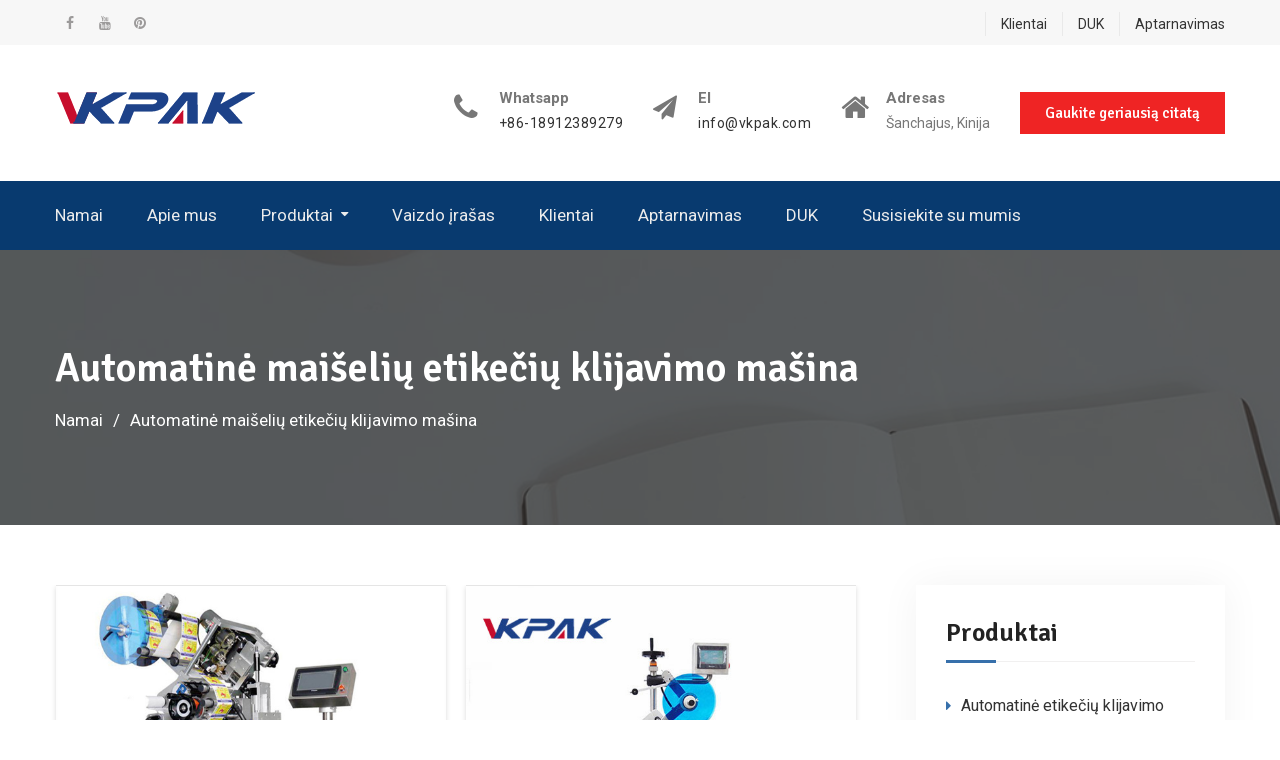

--- FILE ---
content_type: text/html; charset=UTF-8
request_url: https://lt.xernt.com/item/automatic-bag-labeling-machine
body_size: 12685
content:
<!DOCTYPE html><html lang="lt-LT" prefix="og: http://ogp.me/ns#"><head><meta charset="UTF-8"><meta name="viewport" content="width=device-width, initial-scale=1"><link rel="profile" href="https://gmpg.org/xfn/11"><title>Parduodama automatinė maišelių etikečių klijavimo mašina - Xernt.com</title><link rel="canonical" href="https://lt.xernt.com/item/automatic-bag-labeling-machine" /><meta property="og:locale" content="lt_LT" /><meta property="og:type" content="object" /><meta property="og:title" content="Parduodama automatinė maišelių etikečių klijavimo mašina - Xernt.com" /><meta property="og:url" content="https://lt.xernt.com/item/automatic-bag-labeling-machine" /><meta property="og:site_name" content="Xernt.com" /><meta name="twitter:card" content="summary_large_image" /><meta name="twitter:title" content="Parduodama automatinė maišelių etikečių klijavimo mašina - Xernt.com" /> <script type='application/ld+json'>{"@context":"http:\/\/schema.org","@type":"WebSite","@id":"#website","url":"https:\/\/lt.xernt.com\/","name":"BaZhou Industrial","alternateName":"BaZhou Industrial","potentialAction":{"@type":"SearchAction","target":"https:\/\/lt.xernt.com\/?s={search_term_string}","query-input":"required name=search_term_string"}}</script> <script type='application/ld+json'>{"@context":"http:\/\/schema.org","@type":"Organization","url":"https:\/\/lt.xernt.com\/lt\/item\/automatic-bag-labeling-machine","sameAs":[],"@id":"#organization","name":"BaZhou Industrial","logo":"https:\/\/www.xernt.com\/wp-content\/uploads\/VKpakicon.png"}</script> <link rel='dns-prefetch' href='//www.xernt.com' /><link rel='dns-prefetch' href='//fonts.googleapis.com' /><link rel='stylesheet' id='pt-cv-public-style-css'  href='https://lt.xernt.com/wp-content/cache/autoptimize/css/autoptimize_single_e505036078b3f783d32a0c604d354c8b.css' type='text/css' media='all' /><link rel='stylesheet' id='pt-cv-public-pro-style-css'  href='https://lt.xernt.com/wp-content/plugins/pt-content-views-pro/public/assets/css/cvpro.min.css' type='text/css' media='all' /><link rel='stylesheet' id='wp-block-library-css'  href='https://lt.xernt.com/wp-includes/css/dist/block-library/style.min.css' type='text/css' media='all' /><link rel='stylesheet' id='trp-language-switcher-style-css'  href='https://lt.xernt.com/wp-content/cache/autoptimize/css/autoptimize_single_926a2380bd5d788f52bc777649d73e7c.css' type='text/css' media='all' /><link rel='stylesheet' id='font-awesome-css'  href='https://lt.xernt.com/wp-content/themes/education-mind/vendors/font-awesome/css/font-awesome.min.css' type='text/css' media='all' /><link rel='stylesheet' id='education-mind-google-fonts-css'  href='https://fonts.googleapis.com/css?family=Roboto%3A400italic%2C700italic%2C300%2C400%2C500%2C600%2C700%7CSignika%3A400italic%2C700italic%2C300%2C400%2C500%2C600%2C700&#038;subset=latin%2Clatin-ext' type='text/css' media='all' /><link rel='stylesheet' id='jquery-sidr-css'  href='https://lt.xernt.com/wp-content/themes/education-mind/vendors/sidr/css/jquery.sidr.dark.min.css' type='text/css' media='all' /><link rel='stylesheet' id='education-mind-style-css'  href='https://lt.xernt.com/wp-content/cache/autoptimize/css/autoptimize_single_31e9e149c030cf84ef2c7d93eae63e87.css' type='text/css' media='all' /> <script type="b44ae8f838ca6a62e34461a2-text/javascript" src='https://lt.xernt.com/wp-includes/js/jquery/jquery.js'></script> <script type="b44ae8f838ca6a62e34461a2-text/javascript" src='https://lt.xernt.com/wp-includes/js/jquery/jquery-migrate.min.js'></script> <script type="b44ae8f838ca6a62e34461a2-text/javascript">window._wp_rp_static_base_url = 'https://wprp.zemanta.com/static/';
	window._wp_rp_wp_ajax_url = "https://lt.xernt.com/wp-admin/admin-ajax.php";
	window._wp_rp_plugin_version = '3.6.4';
	window._wp_rp_post_id = '490';
	window._wp_rp_num_rel_posts = '10';
	window._wp_rp_thumbnails = true;
	window._wp_rp_post_title = 'Paging+Self+Adhesive+Labelling+Machine+For+Hang+Tag+%2F+Card+%2F+Bag+200KG';
	window._wp_rp_post_tags = ['bag+labeling+machine', 'automatic+bag+labeling+machine', 'box+labeling+machine', 'automatic+box+labeling+machine', 'carton+labeling+machine', 'self+adhesive+labeling+machine', 'conveyor', 'width', 'panel', 'bag', 'machin', 'electr', 'food', 'diamet', 'adjust', 'max', 'carton', 'softwar', 'card', 'cosmet', 'multifunct'];
	window._wp_rp_promoted_content = true;</script> <link rel="stylesheet" href="https://lt.xernt.com/wp-content/cache/autoptimize/css/autoptimize_single_532d831f711b8f71fa400f9f86d13d7c.css?version=3.6.4" /><link rel="alternate" hreflang="en-US" href="https://www.xernt.com/item/automatic-bag-labeling-machine/"/><link rel="alternate" hreflang="af" href="https://af.xernt.com/item/automatic-bag-labeling-machine/"/><link rel="alternate" hreflang="sq" href="https://sq.xernt.com/item/automatic-bag-labeling-machine/"/><link rel="alternate" hreflang="ar" href="https://ar.xernt.com/item/automatic-bag-labeling-machine/"/><link rel="alternate" hreflang="hy" href="https://hy.xernt.com/item/automatic-bag-labeling-machine/"/><link rel="alternate" hreflang="az" href="https://az.xernt.com/item/automatic-bag-labeling-machine/"/><link rel="alternate" hreflang="eu" href="https://eu.xernt.com/item/automatic-bag-labeling-machine/"/><link rel="alternate" hreflang="bn-BD" href="https://bn.xernt.com/item/automatic-bag-labeling-machine/"/><link rel="alternate" hreflang="bs-BA" href="https://bs.xernt.com/item/automatic-bag-labeling-machine/"/><link rel="alternate" hreflang="bg-BG" href="https://bg.xernt.com/item/automatic-bag-labeling-machine/"/><link rel="alternate" hreflang="ca" href="https://ca.xernt.com/item/automatic-bag-labeling-machine/"/><link rel="alternate" hreflang="zh-CN" href="https://cn.xernt.com/item/automatic-bag-labeling-machine/"/><link rel="alternate" hreflang="zh-TW" href="https://tw.xernt.com/item/automatic-bag-labeling-machine/"/><link rel="alternate" hreflang="hr" href="https://hr.xernt.com/item/automatic-bag-labeling-machine/"/><link rel="alternate" hreflang="cs-CZ" href="https://cs.xernt.com/item/automatic-bag-labeling-machine/"/><link rel="alternate" hreflang="da-DK" href="https://da.xernt.com/item/automatic-bag-labeling-machine/"/><link rel="alternate" hreflang="nl-NL" href="https://nl.xernt.com/item/automatic-bag-labeling-machine/"/><link rel="alternate" hreflang="eo" href="https://eo.xernt.com/item/automatic-bag-labeling-machine/"/><link rel="alternate" hreflang="et" href="https://et.xernt.com/item/automatic-bag-labeling-machine/"/><link rel="alternate" hreflang="fi" href="https://fi.xernt.com/item/automatic-bag-labeling-machine/"/><link rel="alternate" hreflang="fr-FR" href="https://fr.xernt.com/item/automatic-bag-labeling-machine/"/><link rel="alternate" hreflang="gl-ES" href="https://gl.xernt.com/item/automatic-bag-labeling-machine/"/><link rel="alternate" hreflang="ka-GE" href="https://ka.xernt.com/item/automatic-bag-labeling-machine/"/><link rel="alternate" hreflang="de-DE" href="https://de.xernt.com/item/automatic-bag-labeling-machine/"/><link rel="alternate" hreflang="el" href="https://el.xernt.com/item/automatic-bag-labeling-machine/"/><link rel="alternate" hreflang="he-IL" href="https://he.xernt.com/item/automatic-bag-labeling-machine/"/><link rel="alternate" hreflang="hi-IN" href="https://hi.xernt.com/item/automatic-bag-labeling-machine/"/><link rel="alternate" hreflang="hu-HU" href="https://hu.xernt.com/item/automatic-bag-labeling-machine/"/><link rel="alternate" hreflang="id-ID" href="https://id.xernt.com/item/automatic-bag-labeling-machine/"/><link rel="alternate" hreflang="it-IT" href="https://it.xernt.com/item/automatic-bag-labeling-machine/"/><link rel="alternate" hreflang="ja" href="https://ja.xernt.com/item/automatic-bag-labeling-machine/"/><link rel="alternate" hreflang="jv-ID" href="https://jv.xernt.com/item/automatic-bag-labeling-machine/"/><link rel="alternate" hreflang="kk" href="https://kk.xernt.com/item/automatic-bag-labeling-machine/"/><link rel="alternate" hreflang="km" href="https://km.xernt.com/item/automatic-bag-labeling-machine/"/><link rel="alternate" hreflang="ko-KR" href="https://ko.xernt.com/item/automatic-bag-labeling-machine/"/><link rel="alternate" hreflang="ckb" href="https://ku.xernt.com/item/automatic-bag-labeling-machine/"/><link rel="alternate" hreflang="lo" href="https://lo.xernt.com/item/automatic-bag-labeling-machine/"/><link rel="alternate" hreflang="lv" href="https://lv.xernt.com/item/automatic-bag-labeling-machine/"/><link rel="alternate" hreflang="lt-LT" href="https://lt.xernt.com/item/automatic-bag-labeling-machine"/><link rel="alternate" hreflang="mk-MK" href="https://mk.xernt.com/item/automatic-bag-labeling-machine/"/><link rel="alternate" hreflang="ms-MY" href="https://ms.xernt.com/item/automatic-bag-labeling-machine/"/><link rel="alternate" hreflang="ml-IN" href="https://ml.xernt.com/item/automatic-bag-labeling-machine/"/><link rel="alternate" hreflang="mr" href="https://mr.xernt.com/item/automatic-bag-labeling-machine/"/><link rel="alternate" hreflang="mn" href="https://mn.xernt.com/item/automatic-bag-labeling-machine/"/><link rel="alternate" hreflang="ne-NP" href="https://ne.xernt.com/item/automatic-bag-labeling-machine/"/><link rel="alternate" hreflang="nn-NO" href="https://no.xernt.com/item/automatic-bag-labeling-machine/"/><link rel="alternate" hreflang="ps" href="https://ps.xernt.com/item/automatic-bag-labeling-machine/"/><link rel="alternate" hreflang="fa-IR" href="https://fa.xernt.com/item/automatic-bag-labeling-machine/"/><link rel="alternate" hreflang="pl-PL" href="https://pl.xernt.com/item/automatic-bag-labeling-machine/"/><link rel="alternate" hreflang="pt-PT" href="https://pt.xernt.com/item/automatic-bag-labeling-machine/"/><link rel="alternate" hreflang="pa-IN" href="https://pa.xernt.com/item/automatic-bag-labeling-machine/"/><link rel="alternate" hreflang="ro-RO" href="https://ro.xernt.com/item/automatic-bag-labeling-machine/"/><link rel="alternate" hreflang="ru-RU" href="https://ru.xernt.com/item/automatic-bag-labeling-machine/"/><link rel="alternate" hreflang="sr-RS" href="https://sr.xernt.com/item/automatic-bag-labeling-machine/"/><link rel="alternate" hreflang="si-LK" href="https://si.xernt.com/item/automatic-bag-labeling-machine/"/><link rel="alternate" hreflang="sk-SK" href="https://sk.xernt.com/item/automatic-bag-labeling-machine/"/><link rel="alternate" hreflang="sl-SI" href="https://sl.xernt.com/item/automatic-bag-labeling-machine/"/><link rel="alternate" hreflang="es-ES" href="https://es.xernt.com/item/automatic-bag-labeling-machine/"/><link rel="alternate" hreflang="sv-SE" href="https://sv.xernt.com/item/automatic-bag-labeling-machine/"/><link rel="alternate" hreflang="ta-IN" href="https://ta.xernt.com/item/automatic-bag-labeling-machine/"/><link rel="alternate" hreflang="te" href="https://te.xernt.com/item/automatic-bag-labeling-machine/"/><link rel="alternate" hreflang="th" href="https://th.xernt.com/item/automatic-bag-labeling-machine/"/><link rel="alternate" hreflang="tr-TR" href="https://tr.xernt.com/item/automatic-bag-labeling-machine/"/><link rel="alternate" hreflang="uk" href="https://uk.xernt.com/item/automatic-bag-labeling-machine/"/><link rel="alternate" hreflang="ur" href="https://ur.xernt.com/item/automatic-bag-labeling-machine/"/><link rel="alternate" hreflang="uz-UZ" href="https://uz.xernt.com/item/automatic-bag-labeling-machine/"/><link rel="alternate" hreflang="vi" href="https://vi.xernt.com/item/automatic-bag-labeling-machine/"/><link rel="alternate" hreflang="cy" href="https://cy.xernt.com/item/automatic-bag-labeling-machine/"/><link rel="icon" href="https://lt.xernt.com/wp-content/uploads/Vkpak-icon-150x150.png" sizes="32x32" /><link rel="icon" href="https://lt.xernt.com/wp-content/uploads/Vkpak-icon-270x270.png" sizes="192x192" /><link rel="apple-touch-icon-precomposed" href="https://lt.xernt.com/wp-content/uploads/Vkpak-icon-270x270.png" /><meta name="msapplication-TileImage" content="https://lt.xernt.com/wp-content/uploads/Vkpak-icon-270x270.png" />  <script async src="https://www.googletagmanager.com/gtag/js?id=G-0HMXMB2EYS" type="b44ae8f838ca6a62e34461a2-text/javascript"></script> <script type="b44ae8f838ca6a62e34461a2-text/javascript">window.dataLayer = window.dataLayer || [];
  function gtag(){dataLayer.push(arguments);}
  gtag('js', new Date());

  gtag('config', 'G-0HMXMB2EYS');</script> <meta name="p:domain_verify" content="7d36f1becb477eea1320903d22833888"/><meta name="p:domain_verify" content="b807292c12cdbd1109d10ee1a4429e8a"/><meta name="p:domain_verify" content="9be87a909d200dcb26a44b6e62635d81"/></head><body class="archive tag tag-automatic-bag-labeling-machine tag-43 wp-custom-logo translatepress-lt_LT header-layout-1 global-layout-right-sidebar"><div id="page" class="hfeed site"><a class="skip-link screen-reader-text" href="#content" data-no-translation="">Pereiti prie turinio</a><div class="mobile-nav-wrap"> <a id="mobile-trigger" href="#mob-menu"><i class="fa fa-list-ul" aria-hidden="true"></i><span><trp-wrap class="trp-wrap" data-no-translation>Pagrindinis meniu</trp-wrap><span></a><div id="mob-menu"><ul id="menu-top" class="menu"><li id="menu-item-79" class="menu-item menu-item-type-post_type menu-item-object-page menu-item-home menu-item-79"><a href="https://lt.xernt.com">Namai</a></li><li id="menu-item-78" class="menu-item menu-item-type-post_type menu-item-object-page menu-item-78"><a href="https://lt.xernt.com/about-us.html">Apie mus</a></li><li id="menu-item-2621" class="menu-item menu-item-type-taxonomy menu-item-object-category menu-item-has-children menu-item-2621"><a href="https://lt.xernt.com/products">Produktai</a><ul class="sub-menu"><li id="menu-item-2622" class="menu-item menu-item-type-taxonomy menu-item-object-category menu-item-2622"><a href="https://lt.xernt.com/products/automatic-labeling-machine">Automatinė etikečių klijavimo mašina</a></li><li id="menu-item-2623" class="menu-item menu-item-type-taxonomy menu-item-object-category menu-item-2623"><a href="https://lt.xernt.com/products/double-side-labeling-machine">Dvipusė etikečių klijavimo mašina</a></li><li id="menu-item-2624" class="menu-item menu-item-type-taxonomy menu-item-object-category menu-item-2624"><a href="https://lt.xernt.com/products/flat-bottle-labeling-machine">Buto etikečių klijavimo mašina</a></li><li id="menu-item-2625" class="menu-item menu-item-type-taxonomy menu-item-object-category menu-item-2625"><a href="https://lt.xernt.com/products/glass-bottle-labeling-machine">Stiklo butelių etikečių klijavimo mašina</a></li><li id="menu-item-2626" class="menu-item menu-item-type-taxonomy menu-item-object-category menu-item-2626"><a href="https://lt.xernt.com/products/high-speed-labeling-machine">Didelio greičio etikečių klijavimo mašina</a></li><li id="menu-item-2627" class="menu-item menu-item-type-taxonomy menu-item-object-category menu-item-2627"><a href="https://lt.xernt.com/products/label-applicator-machine">Etikečių aplikatorių mašina</a></li><li id="menu-item-2628" class="menu-item menu-item-type-taxonomy menu-item-object-category menu-item-2628"><a href="https://lt.xernt.com/products/oval-bottle-labeling-machine">Ovalių butelių etikečių klijavimo mašina</a></li><li id="menu-item-2629" class="menu-item menu-item-type-taxonomy menu-item-object-category menu-item-2629"><a href="https://lt.xernt.com/products/plastic-bottle-labeling-machine">Plastikinių butelių etikečių klijavimo mašina</a></li><li id="menu-item-2630" class="menu-item menu-item-type-taxonomy menu-item-object-category menu-item-2630"><a href="https://lt.xernt.com/products/rotary-sticker-labeling-machine">Rotacinių lipdukų etikečių klijavimo mašina</a></li><li id="menu-item-2631" class="menu-item menu-item-type-taxonomy menu-item-object-category menu-item-2631"><a href="https://lt.xernt.com/products/round-bottle-labeling-machine">Apvalaus butelio etikečių klijavimo mašina</a></li><li id="menu-item-2632" class="menu-item menu-item-type-taxonomy menu-item-object-category menu-item-2632"><a href="https://lt.xernt.com/products/self-adhesive-labeling-machine">Lipnių etikečių klijavimo mašina</a></li><li id="menu-item-2633" class="menu-item menu-item-type-taxonomy menu-item-object-category menu-item-2633"><a href="https://lt.xernt.com/products/shrink-sleeve-labeling-machine">„Shrink Sleeve“ etikečių klijavimo mašina</a></li><li id="menu-item-2634" class="menu-item menu-item-type-taxonomy menu-item-object-category menu-item-2634"><a href="https://lt.xernt.com/products/square-bottle-labeling-machine">Kvadratinių butelių etikečių klijavimo mašina</a></li><li id="menu-item-2635" class="menu-item menu-item-type-taxonomy menu-item-object-category menu-item-2635"><a href="https://lt.xernt.com/products/sticker-labeling-machine">Lipdukų etikečių klijavimo mašina</a></li><li id="menu-item-2636" class="menu-item menu-item-type-taxonomy menu-item-object-category menu-item-2636"><a href="https://lt.xernt.com/products/top-side-labeling-machine">Viršutinės pusės etikečių klijavimo mašina</a></li><li id="menu-item-2637" class="menu-item menu-item-type-taxonomy menu-item-object-category menu-item-2637"><a href="https://lt.xernt.com/products/vial-sticker-labeling-machine">Buteliuko lipdukų etikečių klijavimo mašina</a></li><li id="menu-item-2638" class="menu-item menu-item-type-taxonomy menu-item-object-category menu-item-2638"><a href="https://lt.xernt.com/products/wine-bottle-labeling-machine">Vyno butelių etikečių klijavimo mašina</a></li></ul></li><li id="menu-item-6544" class="menu-item menu-item-type-post_type menu-item-object-page menu-item-6544"><a href="https://lt.xernt.com/video.html">Vaizdo įrašas</a></li><li id="menu-item-76" class="menu-item menu-item-type-post_type menu-item-object-page menu-item-76"><a href="https://lt.xernt.com/customers.html">Klientai</a></li><li id="menu-item-74" class="menu-item menu-item-type-post_type menu-item-object-page menu-item-74"><a href="https://lt.xernt.com/service.html">Aptarnavimas</a></li><li id="menu-item-75" class="menu-item menu-item-type-post_type menu-item-object-page menu-item-75"><a href="https://lt.xernt.com/faq.html">DUK</a></li><li id="menu-item-77" class="menu-item menu-item-type-post_type menu-item-object-page menu-item-77"><a href="https://lt.xernt.com/contact-us.html">Susisiekite su mumis</a></li></ul></div> <a id="mobile-trigger-quick" href="#mob-menu-quick"><span data-no-translation="">Viršutinis meniu</span><i class="fa fa-list-ul" aria-hidden="true"></i></a><div id="mob-menu-quick"><ul id="menu-links" class="menu"><li id="menu-item-6531" class="menu-item menu-item-type-post_type menu-item-object-page menu-item-6531"><a href="https://lt.xernt.com/customers.html">Klientai</a></li><li id="menu-item-6532" class="menu-item menu-item-type-post_type menu-item-object-page menu-item-6532"><a href="https://lt.xernt.com/faq.html">DUK</a></li><li id="menu-item-6533" class="menu-item menu-item-type-post_type menu-item-object-page menu-item-6533"><a href="https://lt.xernt.com/service.html">Aptarnavimas</a></li></ul></div></div><div id="tophead"><div class="container"><nav id="header-nav" class="menu-top-menu-container"><div class="menu-links-container"><ul id="menu-links-1" class="menu"><li class="menu-item menu-item-type-post_type menu-item-object-page menu-item-6531"><a href="https://lt.xernt.com/customers.html">Klientai</a></li><li class="menu-item menu-item-type-post_type menu-item-object-page menu-item-6532"><a href="https://lt.xernt.com/faq.html">DUK</a></li><li class="menu-item menu-item-type-post_type menu-item-object-page menu-item-6533"><a href="https://lt.xernt.com/service.html">Aptarnavimas</a></li></ul></div></nav><div id="header-social"><div class="widget education_mind_widget_social"><ul id="menu-sns" class="menu"><li id="menu-item-80" class="menu-item menu-item-type-custom menu-item-object-custom menu-item-80"><a href="https://www.facebook.com/vkpakmachinery"><span class="screen-reader-text">Facebook</span></a></li><li id="menu-item-6534" class="menu-item menu-item-type-custom menu-item-object-custom menu-item-6534"><a href="https://www.youtube.com/channel/UC5H8gp1oFyGEqqXQWBFcXlQ"><span class="screen-reader-text">„YouTube“</span></a></li><li id="menu-item-6535" class="menu-item menu-item-type-custom menu-item-object-custom menu-item-6535"><a href="https://www.pinterest.com/vkpakmachinery/"><span class="screen-reader-text">„Pinterest“</span></a></li></ul></div></div></div></div><header id="masthead" class="site-header" role="banner"><div class="container"><div class="site-branding"> <a href="https://lt.xernt.com" class="custom-logo-link" rel="home"><img width="201" height="35" src="https://lt.xernt.com/wp-content/uploads/Vkpak-Logo.png" class="custom-logo" alt="„Vkpak“ logotipas" /></a></div><div class="right-head"><div id="quick-contact"><ul class="quick-contact-list"><li class="quick-call"> <strong>Whatsapp</strong> <a href="tel:8618912389279">+86-18912389279</a></li><li class="quick-email"> <strong data-no-translation="">El</strong> <a href="/cdn-cgi/l/email-protection#aac3c4ccc5eadcc1dacbc184c9c5c7"><span class="__cf_email__" data-cfemail="670e09010827110c17060c4904080a">[email&#160;protected]</span></a></li><li class="quick-address"> <strong data-no-translation="">Adresas</strong> Šanchajus, Kinija</li></ul></div> <a href="/contact-us.html" class="custom-button apply-button">Gaukite geriausią citatą</a></div></div></header><div id="main-nav" class="clear-fix"><div class="container"><nav id="site-navigation" class="main-navigation" role="navigation"><div class="wrap-menu-content"><div class="menu-top-container"><ul id="primary-menu" class="menu"><li class="menu-item menu-item-type-post_type menu-item-object-page menu-item-home menu-item-79"><a href="https://lt.xernt.com">Namai</a></li><li class="menu-item menu-item-type-post_type menu-item-object-page menu-item-78"><a href="https://lt.xernt.com/about-us.html">Apie mus</a></li><li class="menu-item menu-item-type-taxonomy menu-item-object-category menu-item-has-children menu-item-2621"><a href="https://lt.xernt.com/products">Produktai</a><ul class="sub-menu"><li class="menu-item menu-item-type-taxonomy menu-item-object-category menu-item-2622"><a href="https://lt.xernt.com/products/automatic-labeling-machine">Automatinė etikečių klijavimo mašina</a></li><li class="menu-item menu-item-type-taxonomy menu-item-object-category menu-item-2623"><a href="https://lt.xernt.com/products/double-side-labeling-machine">Dvipusė etikečių klijavimo mašina</a></li><li class="menu-item menu-item-type-taxonomy menu-item-object-category menu-item-2624"><a href="https://lt.xernt.com/products/flat-bottle-labeling-machine">Buto etikečių klijavimo mašina</a></li><li class="menu-item menu-item-type-taxonomy menu-item-object-category menu-item-2625"><a href="https://lt.xernt.com/products/glass-bottle-labeling-machine">Stiklo butelių etikečių klijavimo mašina</a></li><li class="menu-item menu-item-type-taxonomy menu-item-object-category menu-item-2626"><a href="https://lt.xernt.com/products/high-speed-labeling-machine">Didelio greičio etikečių klijavimo mašina</a></li><li class="menu-item menu-item-type-taxonomy menu-item-object-category menu-item-2627"><a href="https://lt.xernt.com/products/label-applicator-machine">Etikečių aplikatorių mašina</a></li><li class="menu-item menu-item-type-taxonomy menu-item-object-category menu-item-2628"><a href="https://lt.xernt.com/products/oval-bottle-labeling-machine">Ovalių butelių etikečių klijavimo mašina</a></li><li class="menu-item menu-item-type-taxonomy menu-item-object-category menu-item-2629"><a href="https://lt.xernt.com/products/plastic-bottle-labeling-machine">Plastikinių butelių etikečių klijavimo mašina</a></li><li class="menu-item menu-item-type-taxonomy menu-item-object-category menu-item-2630"><a href="https://lt.xernt.com/products/rotary-sticker-labeling-machine">Rotacinių lipdukų etikečių klijavimo mašina</a></li><li class="menu-item menu-item-type-taxonomy menu-item-object-category menu-item-2631"><a href="https://lt.xernt.com/products/round-bottle-labeling-machine">Apvalaus butelio etikečių klijavimo mašina</a></li><li class="menu-item menu-item-type-taxonomy menu-item-object-category menu-item-2632"><a href="https://lt.xernt.com/products/self-adhesive-labeling-machine">Lipnių etikečių klijavimo mašina</a></li><li class="menu-item menu-item-type-taxonomy menu-item-object-category menu-item-2633"><a href="https://lt.xernt.com/products/shrink-sleeve-labeling-machine">„Shrink Sleeve“ etikečių klijavimo mašina</a></li><li class="menu-item menu-item-type-taxonomy menu-item-object-category menu-item-2634"><a href="https://lt.xernt.com/products/square-bottle-labeling-machine">Kvadratinių butelių etikečių klijavimo mašina</a></li><li class="menu-item menu-item-type-taxonomy menu-item-object-category menu-item-2635"><a href="https://lt.xernt.com/products/sticker-labeling-machine">Lipdukų etikečių klijavimo mašina</a></li><li class="menu-item menu-item-type-taxonomy menu-item-object-category menu-item-2636"><a href="https://lt.xernt.com/products/top-side-labeling-machine">Viršutinės pusės etikečių klijavimo mašina</a></li><li class="menu-item menu-item-type-taxonomy menu-item-object-category menu-item-2637"><a href="https://lt.xernt.com/products/vial-sticker-labeling-machine">Buteliuko lipdukų etikečių klijavimo mašina</a></li><li class="menu-item menu-item-type-taxonomy menu-item-object-category menu-item-2638"><a href="https://lt.xernt.com/products/wine-bottle-labeling-machine">Vyno butelių etikečių klijavimo mašina</a></li></ul></li><li class="menu-item menu-item-type-post_type menu-item-object-page menu-item-6544"><a href="https://lt.xernt.com/video.html">Vaizdo įrašas</a></li><li class="menu-item menu-item-type-post_type menu-item-object-page menu-item-76"><a href="https://lt.xernt.com/customers.html">Klientai</a></li><li class="menu-item menu-item-type-post_type menu-item-object-page menu-item-74"><a href="https://lt.xernt.com/service.html">Aptarnavimas</a></li><li class="menu-item menu-item-type-post_type menu-item-object-page menu-item-75"><a href="https://lt.xernt.com/faq.html">DUK</a></li><li class="menu-item menu-item-type-post_type menu-item-object-page menu-item-77"><a href="https://lt.xernt.com/contact-us.html">Susisiekite su mumis</a></li></ul></div></div></nav></div></div><div id="custom-header" style="background-image:url('https://lt.xernt.com/wp-content/uploads/inner-banner-01.png');"><div class="container"><div class="custom-header-wrapper"><h1 class="page-title">Automatinė maišelių etikečių klijavimo mašina</h1><div id="breadcrumb"><div role="navigation" aria-label="Duonos trupiniai" class="breadcrumb-trail breadcrumbs" itemprop="breadcrumb" data-no-translation-aria-label=""><ul class="trail-items" itemscope itemtype="http://schema.org/BreadcrumbList"><meta name="numberOfItems" content="2" /><meta name="itemListOrder" content="Ascending" /><li itemprop="itemListElement" itemscope itemtype="http://schema.org/ListItem" class="trail-item trail-begin"><a href="https://lt.xernt.com" rel="home" itemprop="item"><span itemprop="name" data-no-translation="">Namai</span></a><meta itemprop="position" content="1" /></li><li itemprop="itemListElement" itemscope itemtype="http://schema.org/ListItem" class="trail-item trail-end"><span itemprop="item"><span itemprop="name">Automatinė maišelių etikečių klijavimo mašina</span></span><meta itemprop="position" content="2" /></li></ul></div></div></div></div></div><div id="content" class="site-content"><div class="container"><div class="inner-wrapper"><div id="primary" class="content-area"><main id="main" class="site-main" role="main"><div class='cvp-replayout post-000 post type-post status-publish format-standard has-post-thumbnail hentry tag-automatic-bag-labeling-machine tag-automatic-box-labeling-machine tag-bag-labeling-machine tag-box-labeling-machine tag-carton-labeling-machine'><div class="pt-cv-wrapper"><div class="pt-cv-view pt-cv-pinterest pt-cv-colsys pt-cv-shadow pt-cv-bb" id="pt-cv-view-539ea6cyz0"><div data-id="pt-cv-page-1" class="pt-cv-page" data-cvc="2"><div class="col-md-6 col-sm-6 col-xs-12 pt-cv-content-item pt-cv-1-col"  data-pid="490"><div class='pt-cv-pinmas'><a href="https://lt.xernt.com/paging-self-adhesive-labelling-machine-for-hang-tag-card-bag-200kg.html" class="_self pt-cv-href-thumbnail pt-cv-thumb-default cvplbd" target="_self" ><img width="600" height="600" src="https://lt.xernt.com/wp-content/uploads/Paging-Self-Adhesive-Labelling-Machine.jpg" class="pt-cv-thumbnail img-none no-lazyload" alt="Savarankiško lipnumo ženklinimo mašina" /></a><h4 class="pt-cv-title"><a href="https://lt.xernt.com/paging-self-adhesive-labelling-machine-for-hang-tag-card-bag-200kg.html" class="_self cvplbd" target="_self" >Pakabinama lipni etikečių klijavimo mašina, skirta pakabinti žymą / kortelę / maišelį 200 kg</a></h4><div class="pt-cv-content">Išsamus produkto aprašymo valdiklis: PLC jutiklinio ekrano gamybos pajėgumas: 150 vnt. Laukas: kosmetikos / maisto / farmacijos etiketės: lipdukų etiketės tikslumas: ± 0,5 mm. Svoris: 200 kg paimimo savaiminio lipnumo etikečių klijavimo mašina, skirta pakabinti žymą / kortelę / maišelį 200 kg funkcijos 1, tinka apvaliai talpyklos, ciklo etiketė arba pusės ciklo etiketė. 2, „Man-Machine“ valdymo skydelis. Lengva valdyti ir reguliuoti. 3, konvejerio plotis gali būti reguliuojamas, kad atitiktų skirtingus butelius. 4 ...</div></div></div><div class="col-md-6 col-sm-6 col-xs-12 pt-cv-content-item pt-cv-1-col"  data-pid="578"><div class='pt-cv-pinmas'><a href="https://lt.xernt.com/nozzle-pouch-labeling-machine-self-adhesive-label-on-top-labeler.html" class="_self pt-cv-href-thumbnail pt-cv-thumb-default cvplbd" target="_self" ><img width="600" height="600" src="https://lt.xernt.com/wp-content/uploads/Nozzle-Pouch-Labeling-Machine-Self-Adhesive-Label-On-Top-Labeler.jpg" class="pt-cv-thumbnail img-none no-lazyload" alt="Antgalių maišelio etikečių klijavimo mašinos lipni etiketė viršutinėje etiketėje" /></a><h4 class="pt-cv-title"><a href="https://lt.xernt.com/nozzle-pouch-labeling-machine-self-adhesive-label-on-top-labeler.html" class="_self cvplbd" target="_self" >Antgalių maišelio etikečių klijavimo mašinos lipni etiketė viršutinėje etiketėje</a></h4><div class="pt-cv-content">Išsamus gaminio aprašymas: automatinis įvertinimas: automatinis etiketės tipas: lipdukas / savaiminio lipnumo varomas tipas: elektrinės mašinos medžiaga: SS304 ir aliuminio anodo apdorojimo etikečių tikslumas: ± 1 mm etiketės maks. Plotis: 130 mm tinkamas diapazonas: etiketė viršuje Garantija: 12 mėnesių mašinos lipni etiketė ant viršutinės etiketės su koduotoju Techniniai parametrai Gamybos greitis 1-50m / min Etiketės tikslumas ± 1mm Etiketės maksimalus plotis 130mm Etiketės vidinis skersmuo 76,2mm Etiketės išorinis ...</div></div></div><div class="col-md-6 col-sm-6 col-xs-12 pt-cv-content-item pt-cv-1-col"  data-pid="558"><div class='pt-cv-pinmas'><a href="https://lt.xernt.com/plc-touch-screen-automatic-sticker-labeling-machine-comestic-mask-carton-mask.html" class="_self pt-cv-href-thumbnail pt-cv-thumb-default cvplbd" target="_self" ><img width="700" height="500" src="https://lt.xernt.com/wp-content/uploads/pl16362305-plc_touch_screen_automatic_sticker_labeling_machine_comestic_mask_carton_mask.jpg" class="pt-cv-thumbnail img-none no-lazyload" alt="PLC jutiklinio ekrano automatinio lipdukų ženklinimo aparato „Comestic“ kaukė / dėžutės kaukė" /></a><h4 class="pt-cv-title"><a href="https://lt.xernt.com/plc-touch-screen-automatic-sticker-labeling-machine-comestic-mask-carton-mask.html" class="_self cvplbd" target="_self" >PLC jutiklinio ekrano automatinio lipdukų ženklinimo aparato „Comestic“ kaukė / dėžutės kaukė</a></h4><div class="pt-cv-content">Išsamus produkto aprašymas Valdymo tipas: PLC jutiklinio ekrano gamybos pajėgumas: 150 vnt. Pramonė: Kosmetikos / maisto / farmacijos etikečių tipas: lipdukų ženklinimo tikslumas: ± 0,5 mm. Svoris: 200 kg PLC jutiklinio ekrano automatinių lipdukų etikečių klijavimo mašina „Comestic Mask / Carton Mask“ aprašymas 1, stabili kortelė rūšiavimas: pažangus rūšiavimas - kortelių rūšiavimui naudojama atvirkštinio ratuko technologija; rūšiavimo rodiklis yra daug didesnis nei įprasti kortelių rūšiavimo mechanizmai. 2, greitas kortelių rūšiavimas ir ženklinimas: ...</div></div></div><div class="col-md-6 col-sm-6 col-xs-12 pt-cv-content-item pt-cv-1-col"  data-pid="1454"><div class='pt-cv-pinmas'><a href="https://lt.xernt.com/hand-bag-paper-flat-surface-label-applicator-servo-motor.html" class="_self pt-cv-href-thumbnail pt-cv-thumb-default cvplbd" target="_self" ><img width="1067" height="800" src="https://lt.xernt.com/wp-content/uploads/pl15735330-hand_bag_paper_flat_surface_label_applicator_servo_motor_by_telta_well_known_brand.jpg" class="pt-cv-thumbnail img-none no-lazyload" alt="Rankinio krepšio popieriaus plokščio paviršiaus etikečių aplikatoriaus servovariklis" /></a><h4 class="pt-cv-title"><a href="https://lt.xernt.com/hand-bag-paper-flat-surface-label-applicator-servo-motor.html" class="_self cvplbd" target="_self" >Rankinio krepšio popieriaus plokščio paviršiaus etikečių aplikatoriaus servovariklis</a></h4><div class="pt-cv-content">Detalus produkto aprašymas Produkto pavadinimas: Rankinio maišelio popieriaus plokščio paviršiaus etikečių aplikatoriaus servovariklis „Telta“ žinomo prekės ženklo mašinos dydis: 1600 (L) × 550 (W) × 1600 (H) mm Objekto storis: 20-120mm Etiketės aukštis: 15 -110mm maitinimo šaltinis: 220V 50 / 60HZ 0.75KW Objekto plotis: 20-200mm Etiketės ilgis: 25-300mm Etiketės aukštis: 15-110mm Tipas: Etikečių klijavimo mašina žinomas prekės ženklas tinka visų tipų ...</div></div></div><div class="col-md-6 col-sm-6 col-xs-12 pt-cv-content-item pt-cv-1-col"  data-pid="1139"><div class='pt-cv-pinmas'><a href="https://lt.xernt.com/delta-servo-motor-driver-label-applicator-machine-for-pe-bag-automatic.html" class="_self pt-cv-href-thumbnail pt-cv-thumb-default cvplbd" target="_self" ><img width="600" height="600" src="https://lt.xernt.com/wp-content/uploads/Delta-Servo-Motor-Driver-Label-Applicator-Machine-For-Pe-Bag-Automatic.jpg" class="pt-cv-thumbnail img-none no-lazyload" alt="„Delta“ servo variklio vairuotojo etikečių klijavimo mašina „Pe Bag“ automatinei" /></a><h4 class="pt-cv-title"><a href="https://lt.xernt.com/delta-servo-motor-driver-label-applicator-machine-for-pe-bag-automatic.html" class="_self cvplbd" target="_self" >„Delta“ servo variklio vairuotojo etikečių klijavimo mašina „Pe Bag“ automatinei</a></h4><div class="pt-cv-content">Išsamus gaminio aprašymo privalumai: Gamyklinių kainų ženklinimo objektas: PET butelis, maišelis, PE maišo naudojimas: visų rūšių plokšti daiktai, tokie kaip maistas, chemijos, farmacijos, kosmetikos, kanceliarinės prekės, cd Dic, dėžutė, dėžutė ir įvairūs aliejaus virduliai ir kt. Paslaugos: Galima pritaikyti vienos etiketės dviejų pusių ženklinimo mašinos būklę: suteikta nauja aptarnavimas po pardavimo: inžinieriai gali aptarnauti mašinas užjūrio „Delta“ servo ženklinimo variklio vairuotojo etikečių klijavimo mašina PE maišelio automatinis ženklinimas ...</div></div></div><div class="col-md-6 col-sm-6 col-xs-12 pt-cv-content-item pt-cv-1-col"  data-pid="915"><div class='pt-cv-pinmas'><a href="https://lt.xernt.com/high-speed-economy-plastic-lunch-box-sticker-labeling-machine.html" class="_self pt-cv-href-thumbnail pt-cv-thumb-default cvplbd" target="_self" ><img width="600" height="600" src="https://lt.xernt.com/wp-content/uploads/High-Speed-Economy-Plastic-Lunch-Box-Sticker-Labeling-Machine.jpg" class="pt-cv-thumbnail img-none no-lazyload" alt="Didelės spartos ekonomiškos plastikinės priešpiečių dėžutės lipdukų žymėjimo mašina" /></a><h4 class="pt-cv-title"><a href="https://lt.xernt.com/high-speed-economy-plastic-lunch-box-sticker-labeling-machine.html" class="_self cvplbd" target="_self" >Didelės spartos ekonomiškos plastikinės priešpiečių dėžutės lipdukų žymėjimo mašina</a></h4><div class="pt-cv-content">Išsamus produkto aprašymo privalumai: Didelio efektyvumo ženklinimo objektas: krepšys; Dėžutė; butelis Modelio numeris: HAP200 Paslaugos: Galima pritaikyti po vieną etiketę Dviejų pusių etikečių klijavimo mašina Būklė: Naujas teikiamas aptarnavimas po pardavimo: Inžinieriai gali aptarnauti užsienyje esančias mašinas. mašina su ieškos mašina pradeda ieškoti, pirmiausia produktai bus aptikti su jutikliu, o tada jutiklis grįš ...</div></div></div><div class="col-md-6 col-sm-6 col-xs-12 pt-cv-content-item pt-cv-1-col"  data-pid="265"><div class='pt-cv-pinmas'><a href="https://lt.xernt.com/high-speed-rollers-top-sticker-label-machine-step-motor-control.html" class="_self pt-cv-href-thumbnail pt-cv-thumb-default cvplbd" target="_self" ><img width="700" height="500" src="https://lt.xernt.com/wp-content/uploads/pl16361631-high_speed_rollers_top_sticker_label_machine_step_motor_control.jpg" class="pt-cv-thumbnail img-none no-lazyload" alt="Didelio greičio ritinėlių viršuje esančių lipdukų etikečių mašininės pakopos variklio valdymas" /></a><h4 class="pt-cv-title"><a href="https://lt.xernt.com/high-speed-rollers-top-sticker-label-machine-step-motor-control.html" class="_self cvplbd" target="_self" >Didelio greičio ritinėlių viršuje esančių lipdukų etikečių mašininės pakopos variklio valdymas</a></h4><div class="pt-cv-content">Išsamus gaminio aprašymas: Produktai: kaukė / pakabinimo žyma ir pan. Transporto priemonės matavimas: PU etiketės tvirtai: S / S rėmo konstrukcijos gamybos greitis: 150 vnt. Ženklinimo tikslumas: ± 0,5 mm. Svoris: 200 kg greitaeigių volelių viršutinis lipdukų etikečių mašinų žingsnis Variklio valdymo aprašymas 1, šio tipo mašina taikoma kaukei / pakabinimo žymelei / dėžutei / dėžutei ir kt. 2. Sistemoje naudojamas pažangus kompiuterio pluošto valdymas, kad būtų galima stebėti procesą. 3, automatinis maišelio ženklinimas ...</div></div></div><div class="col-md-6 col-sm-6 col-xs-12 pt-cv-content-item pt-cv-1-col"  data-pid="1628"><div class='pt-cv-pinmas'><a href="https://lt.xernt.com/high-speed-vial-labeling-machine-small-bottle-labeling-machine.html" class="_self pt-cv-href-thumbnail pt-cv-thumb-default cvplbd" target="_self" ><img width="600" height="600" src="https://lt.xernt.com/wp-content/uploads/High-Speed-Vial-Labeling-Machine-Small-Bottle-Labeling-Machine.jpg" class="pt-cv-thumbnail img-none no-lazyload" alt="Didelio greičio buteliukų ženklinimo mašina mažų butelių etikečių klijavimo mašina" /></a><h4 class="pt-cv-title"><a href="https://lt.xernt.com/high-speed-vial-labeling-machine-small-bottle-labeling-machine.html" class="_self cvplbd" target="_self" >Didelio greičio buteliukų ženklinimo mašina mažų butelių etikečių klijavimo mašina</a></h4><div class="pt-cv-content">Išsamus produkto aprašymo lankstumas: klientas gali pasirinkti pridėti spausdintuvą ir kodų aparatą; Gali pasirinkti susisiekti su pašnekovu, ar ne. Konfigūracija: Mūsų etikečių klijavimo mašinos priima gerai žinomus japonų, vokiečių, amerikiečių, korėjiečių ar taivaniečių firmos dalių etikečių ritinėlių vidinius skersmenis: 76 mm maitinimo šaltinis: 220V 50 / 60HZ 2KW etikečių klijavimo mašinos svoris: 150kg etikečių klijavimo greitis: 60-300vnt / min Didelio greičio buteliukas mažų butelių etikečių klijavimo mašina su surinkimo darbastaliu</div></div></div><div class="col-md-6 col-sm-6 col-xs-12 pt-cv-content-item pt-cv-1-col"  data-pid="925"><div class='pt-cv-pinmas'><a href="https://lt.xernt.com/siemens-plc-plastic-bag-self-adhesive-sticker-labeling-machine.html" class="_self pt-cv-href-thumbnail pt-cv-thumb-default cvplbd" target="_self" ><img width="600" height="600" src="https://lt.xernt.com/wp-content/uploads/Siemens-Plc-Plastic-Bag-Self-Adhesive-Sticker-Labeling-Machine.jpg" class="pt-cv-thumbnail img-none no-lazyload" alt="„Siemens Plc“ plastikinių maišelių lipnių lipdukų etikečių klijavimo mašina" /></a><h4 class="pt-cv-title"><a href="https://lt.xernt.com/siemens-plc-plastic-bag-self-adhesive-sticker-labeling-machine.html" class="_self cvplbd" target="_self" >„Siemens Plc“ plastikinių maišelių lipnių lipdukų etikečių klijavimo mašina</a></h4><div class="pt-cv-content">Išsamus produkto aprašymas. Automatinis įvertinimas: automatinis pritaikymas: visų rūšių plokšti daiktai, tokie kaip maistas, chemikalai, farmacija, kosmetika, kanceliarinės prekės, CD Dic, dėžutė, dėžutė ir įvairūs aliejaus virduliai ir kt. Būklė: Teikiamos naujos garantinės paslaugos: Inžinieriai gali Aptarnavimo mašinų užjūrio modelio numeris: HAP200 Kita: Galima pritaikyti vienos etiketės dviejų pusių etikečių klijavimo mašinai „Siemens PLC“ 20–200 vnt. Per minutę plastikinių maišelių lipnių lipdukų etikečių klijavimo mašina su CE sertifikatu Aprašymas ...</div></div></div><div class="col-md-6 col-sm-6 col-xs-12 pt-cv-content-item pt-cv-1-col"  data-pid="1493"><div class='pt-cv-pinmas'><a href="https://lt.xernt.com/full-automatic-flat-surface-label-applicator-bag-labeling-machine.html" class="_self pt-cv-href-thumbnail pt-cv-thumb-default cvplbd" target="_self" ><img width="600" height="600" src="https://lt.xernt.com/wp-content/uploads/Full-Automatic-Flat-Surface-Label-Applicator-Bag-Labeling-Machine.jpg" class="pt-cv-thumbnail img-none no-lazyload" alt="Pilnai automatinė plokščio paviršiaus etikečių klijavimo maišelio etikečių klijavimo mašina" /></a><h4 class="pt-cv-title"><a href="https://lt.xernt.com/full-automatic-flat-surface-label-applicator-bag-labeling-machine.html" class="_self cvplbd" target="_self" >Pilnai automatinė plokščio paviršiaus etikečių klijavimo maišelio etikečių klijavimo mašina</a></h4><div class="pt-cv-content">Išsamus produkto aprašymas. Automatinis įvertinimas: automatinis pritaikymas: visų rūšių plokšti daiktai, tokie kaip maistas, chemikalai, farmacija, kosmetika, raštinės reikmenys, CD Dic, dėžutė, dėžutė ir įvairūs aliejaus virduliai ir kt. Veikimas: PLC valdymo sistema leidžia lengvai naudoti etikečių mašiną : Klientas gali pasirinkti pridėti spausdintuvą ir kodų aparatą; Gali pasirinkti susisiekti su pašnekovu, ar ne. Ženklinimo greitis: 20-200 vnt / min Etiketės ritinėlio išorinis skersmuo: 350 mm ...</div></div></div><div class="col-md-6 col-sm-6 col-xs-12 pt-cv-content-item pt-cv-1-col"  data-pid="568"><div class='pt-cv-pinmas'><a href="https://lt.xernt.com/fully-automatic-top-labeling-machine-for-plastic-empty-envelope-bag-labeling.html" class="_self pt-cv-href-thumbnail pt-cv-thumb-default cvplbd" target="_self" ><img width="600" height="600" src="https://lt.xernt.com/wp-content/uploads/Fully-Automatic-Top-Labeling-Machine-For-Plastic-Empty-Envelope-Bag-Labeling.jpg" class="pt-cv-thumbnail img-none no-lazyload" alt="Pilnai automatinė plastikinių tuščių vokų maišelių etikečių klijavimo mašina" /></a><h4 class="pt-cv-title"><a href="https://lt.xernt.com/fully-automatic-top-labeling-machine-for-plastic-empty-envelope-bag-labeling.html" class="_self cvplbd" target="_self" >Pilnai automatinė plastikinių tuščių vokų maišelių etikečių klijavimo mašina</a></h4><div class="pt-cv-content">Išsamus gaminio aprašymas: automatinis ženklas: automatinis etiketės tipas: lipdukas / savaiminio lipnumo varomas tipas: elektrinės mašinos medžiaga: aliuminis ir 304 nerūdijančio plieno etikečių tikslumas: ± 1 mm etiketės maksimalus plotis: 130 mm tinkamas diapazonas: etiketė viršuje Visiškai automatinė viršutinė etikečių klijavimo mašina 1 voko maišelio ženklinimo programa, viršutinė etiketė ant plastikinio tuščio voko maišelio etiketės, kaukė, neišsiskleidžiančios dėžutės etiketė 2, greitis 50-200 vnt / min 3, keičiant skirtingo dydžio gaminius, nereikia keisti detalės ...</div></div></div></div></div></div><style type="text/css" id="pt-cv-inline-style-25055baxsr">#pt-cv-view-539ea6cyz0 .pt-cv-title a, #pt-cv-view-539ea6cyz0  .panel-title { font-size: 16px !important; line-height: 1.3 !important; font-weight: 600 !important; }
#pt-cv-view-539ea6cyz0 .pt-cv-content , #pt-cv-view-539ea6cyz0  .pt-cv-content *:not(.pt-cv-readmore):not(style):not(script) { font-size: 13px !important; line-height: 1.3 !important; }
#pt-cv-view-539ea6cyz0  .pt-cv-hover-wrapper::before   { background-color: rgba(0,0,0,.3) !important; }
#pt-cv-view-539ea6cyz0  .pt-cv-content-item:hover .pt-cv-hover-wrapper::before   { background-color: rgba(51,51,51,.6) !important; }
#pt-cv-view-539ea6cyz0:not(.pt-cv-nohover) .pt-cv-mask *   { color: #fff; }
#pt-cv-view-539ea6cyz0 .pt-cv-carousel-caption  { background-color: rgba(51,51,51,.6) !important; }
#pt-cv-view-539ea6cyz0 .pt-cv-specialp { background-color: #CC3333 !important }
#pt-cv-view-539ea6cyz0 .pt-cv-specialp * { color: #fff !important; }
#pt-cv-view-539ea6cyz0 .pt-cv-pficon  { color: #bbb !important; }
#pt-cv-view-539ea6cyz0  .add_to_cart_button, #pt-cv-view-539ea6cyz0  .add_to_cart_button *   { color: #ffffff !important; background-color: #00aeef !important; }
#pt-cv-view-539ea6cyz0  .woocommerce-onsale   { color: #ffffff !important; background-color: #ff5a5f !important; }
#pt-cv-view-539ea6cyz0 .pt-cv-readmore  { color: #ffffff !important; background-color: #00aeef !important; }
#pt-cv-view-539ea6cyz0 .pt-cv-readmore:hover  { color: #ffffff !important; background-color: #00aeef !important; }
#pt-cv-view-539ea6cyz0  + .pt-cv-pagination-wrapper .pt-cv-more , #pt-cv-view-539ea6cyz0  + .pt-cv-pagination-wrapper .pagination .active a { color: #ffffff !important; background-color: #00aeef !important; }
[id^='pt-cv-filter-bar-539ea6cyz0'] .active.pt-cv-filter-option, [id^='pt-cv-filter-bar-539ea6cyz0'] .active .pt-cv-filter-option, [id^='pt-cv-filter-bar-539ea6cyz0'] .selected.pt-cv-filter-option, [id^='pt-cv-filter-bar-539ea6cyz0'] .dropdown-toggle   { color: #fff !important; background-color: #00aeef !important; }
[id^='pt-cv-filter-bar-539ea6cyz0'] .pt-cv-filter-title   { color: #fff !important; background-color: #00aeef !important; }
#pt-cv-gls-539ea6cyz0 li a.pt-active   { color: #fff !important; background-color: #ff5a5f !important; }
#pt-cv-view-539ea6cyz0 .pt-cv-gls-header  { color: #fff !important; background-color: #00aeef !important; }</style></div></main></div><div id="sidebar-primary" class="widget-area sidebar" role="complementary"><aside id="nav_menu-2" class="widget widget_nav_menu"><h2 class="widget-title">Produktai</h2><div class="menu-products-container"><ul id="menu-products" class="menu"><li id="menu-item-2604" class="menu-item menu-item-type-taxonomy menu-item-object-category menu-item-2604"><a href="https://lt.xernt.com/products/automatic-labeling-machine">Automatinė etikečių klijavimo mašina</a></li><li id="menu-item-2605" class="menu-item menu-item-type-taxonomy menu-item-object-category menu-item-2605"><a href="https://lt.xernt.com/products/double-side-labeling-machine">Dvipusė etikečių klijavimo mašina</a></li><li id="menu-item-2606" class="menu-item menu-item-type-taxonomy menu-item-object-category menu-item-2606"><a href="https://lt.xernt.com/products/flat-bottle-labeling-machine">Buto etikečių klijavimo mašina</a></li><li id="menu-item-2607" class="menu-item menu-item-type-taxonomy menu-item-object-category menu-item-2607"><a href="https://lt.xernt.com/products/glass-bottle-labeling-machine">Stiklo butelių etikečių klijavimo mašina</a></li><li id="menu-item-2608" class="menu-item menu-item-type-taxonomy menu-item-object-category menu-item-2608"><a href="https://lt.xernt.com/products/high-speed-labeling-machine">Didelio greičio etikečių klijavimo mašina</a></li><li id="menu-item-2609" class="menu-item menu-item-type-taxonomy menu-item-object-category menu-item-2609"><a href="https://lt.xernt.com/products/label-applicator-machine">Etikečių aplikatorių mašina</a></li><li id="menu-item-2610" class="menu-item menu-item-type-taxonomy menu-item-object-category menu-item-2610"><a href="https://lt.xernt.com/products/oval-bottle-labeling-machine">Ovalių butelių etikečių klijavimo mašina</a></li><li id="menu-item-2611" class="menu-item menu-item-type-taxonomy menu-item-object-category menu-item-2611"><a href="https://lt.xernt.com/products/plastic-bottle-labeling-machine">Plastikinių butelių etikečių klijavimo mašina</a></li><li id="menu-item-2612" class="menu-item menu-item-type-taxonomy menu-item-object-category menu-item-2612"><a href="https://lt.xernt.com/products/rotary-sticker-labeling-machine">Rotacinių lipdukų etikečių klijavimo mašina</a></li><li id="menu-item-2613" class="menu-item menu-item-type-taxonomy menu-item-object-category menu-item-2613"><a href="https://lt.xernt.com/products/round-bottle-labeling-machine">Apvalaus butelio etikečių klijavimo mašina</a></li><li id="menu-item-2614" class="menu-item menu-item-type-taxonomy menu-item-object-category menu-item-2614"><a href="https://lt.xernt.com/products/self-adhesive-labeling-machine">Lipnių etikečių klijavimo mašina</a></li><li id="menu-item-2615" class="menu-item menu-item-type-taxonomy menu-item-object-category menu-item-2615"><a href="https://lt.xernt.com/products/shrink-sleeve-labeling-machine">„Shrink Sleeve“ etikečių klijavimo mašina</a></li><li id="menu-item-2616" class="menu-item menu-item-type-taxonomy menu-item-object-category menu-item-2616"><a href="https://lt.xernt.com/products/square-bottle-labeling-machine">Kvadratinių butelių etikečių klijavimo mašina</a></li><li id="menu-item-2617" class="menu-item menu-item-type-taxonomy menu-item-object-category menu-item-2617"><a href="https://lt.xernt.com/products/sticker-labeling-machine">Lipdukų etikečių klijavimo mašina</a></li><li id="menu-item-2618" class="menu-item menu-item-type-taxonomy menu-item-object-category menu-item-2618"><a href="https://lt.xernt.com/products/top-side-labeling-machine">Viršutinės pusės etikečių klijavimo mašina</a></li><li id="menu-item-2619" class="menu-item menu-item-type-taxonomy menu-item-object-category menu-item-2619"><a href="https://lt.xernt.com/products/vial-sticker-labeling-machine">Buteliuko lipdukų etikečių klijavimo mašina</a></li><li id="menu-item-2620" class="menu-item menu-item-type-taxonomy menu-item-object-category menu-item-2620"><a href="https://lt.xernt.com/products/wine-bottle-labeling-machine">Vyno butelių etikečių klijavimo mašina</a></li></ul></div></aside><aside id="text-2" class="widget widget_text"><h2 class="widget-title">Kontaktinė informacija</h2><div class="textwidget"><p><strong>Shanghai BaZhou Industrial Co., Ltd.</strong></p><p>Tel .: + 86-21-34710825</p><p>WhatsApp: +86-18912389279</p><p>El. Paštas: <a href="/cdn-cgi/l/email-protection#41282f272e01372a31202a6f222e2c"><span class="__cf_email__" data-cfemail="0861666e67487e63786963266b6765">[email&#160;protected]</span></a></p></div></aside></div></div></div></div><div id="footer-widgets" class="widget-area" role="complementary"><div class="container"><div class="inner-wrapper"><div class="widget-column footer-active-4"><aside id="nav_menu-3" class="widget widget_nav_menu"><div class="menu-footer01-container"><ul id="menu-footer01" class="menu"><li id="menu-item-6422" class="menu-item menu-item-type-custom menu-item-object-custom menu-item-6422"><a target="_blank" rel="noopener noreferrer" href="/item/ampoule-sticker-labeling-machine">Ampulių lipdukų etikečių klijavimo mašina</a></li><li id="menu-item-6423" class="menu-item menu-item-type-custom menu-item-object-custom menu-item-6423"><a target="_blank" rel="noopener noreferrer" href="/item/automated-labeling-machines">Automatinės etikečių klijavimo mašinos</a></li><li id="menu-item-6424" class="menu-item menu-item-type-custom menu-item-object-custom current-menu-item menu-item-6424"><a target="_blank" rel="noopener noreferrer" href="/item/automatic-bag-labeling-machine" aria-current="page">Automatinė maišelių etikečių klijavimo mašina</a></li><li id="menu-item-6425" class="menu-item menu-item-type-custom menu-item-object-custom menu-item-6425"><a target="_blank" rel="noopener noreferrer" href="/item/automatic-box-labeling-machine">Automatinė dėžutės ženklinimo mašina</a></li><li id="menu-item-6426" class="menu-item menu-item-type-custom menu-item-object-custom menu-item-6426"><a target="_blank" rel="noopener noreferrer" href="/item/bag-labeling-machine">Maišelių etikečių klijavimo mašina</a></li><li id="menu-item-6427" class="menu-item menu-item-type-custom menu-item-object-custom menu-item-6427"><a target="_blank" rel="noopener noreferrer" href="/item/beer-bottle-labeling-machine">Alaus butelių etikečių klijavimo mašina</a></li><li id="menu-item-6428" class="menu-item menu-item-type-custom menu-item-object-custom menu-item-6428"><a target="_blank" rel="noopener noreferrer" href="/item/best-labeling-machine">Geriausia etikečių klijavimo mašina</a></li><li id="menu-item-6429" class="menu-item menu-item-type-custom menu-item-object-custom menu-item-6429"><a target="_blank" rel="noopener noreferrer" href="/item/bopp-labeling-machine">„Bopp“ etikečių klijavimo mašina</a></li><li id="menu-item-6430" class="menu-item menu-item-type-custom menu-item-object-custom menu-item-6430"><a target="_blank" rel="noopener noreferrer" href="/item/bottle-matic-label-applicator">Butelių „Matic“ etikečių klijavimo priemonė</a></li><li id="menu-item-6431" class="menu-item menu-item-type-custom menu-item-object-custom menu-item-6431"><a target="_blank" rel="noopener noreferrer" href="/item/bottle-sticker-labeling-machine">Butelių lipdukų etikečių klijavimo mašina</a></li></ul></div></aside></div><div class="widget-column footer-active-4"><aside id="nav_menu-4" class="widget widget_nav_menu"><div class="menu-footer02-container"><ul id="menu-footer02" class="menu"><li id="menu-item-6432" class="menu-item menu-item-type-custom menu-item-object-custom menu-item-6432"><a target="_blank" rel="noopener noreferrer" href="/item/box-labeling-machine">Dėžutės ženklinimo mašina</a></li><li id="menu-item-6433" class="menu-item menu-item-type-custom menu-item-object-custom menu-item-6433"><a target="_blank" rel="noopener noreferrer" href="/item/carton-labeling-machine">Dėžutės ženklinimo mašina</a></li><li id="menu-item-6434" class="menu-item menu-item-type-custom menu-item-object-custom menu-item-6434"><a target="_blank" rel="noopener noreferrer" href="/item/cosmetic-labeling-machine">Kosmetikos etikečių klijavimo mašina</a></li><li id="menu-item-6435" class="menu-item menu-item-type-custom menu-item-object-custom menu-item-6435"><a target="_blank" rel="noopener noreferrer" href="/item/cup-labeling-machine">Taurių etikečių klijavimo mašina</a></li><li id="menu-item-6436" class="menu-item menu-item-type-custom menu-item-object-custom menu-item-6436"><a target="_blank" rel="noopener noreferrer" href="/item/double-side-sticker-labeling-machine">Dviejų pusių lipdukų etikečių klijavimo mašina</a></li><li id="menu-item-6437" class="menu-item menu-item-type-custom menu-item-object-custom menu-item-6437"><a target="_blank" rel="noopener noreferrer" href="/item/electrical-labeling-machine">Elektros ženklinimo mašina</a></li><li id="menu-item-6438" class="menu-item menu-item-type-custom menu-item-object-custom menu-item-6438"><a target="_blank" rel="noopener noreferrer" href="/item/flat-label-applicator">Plokščių etikečių klijavimo priemonė</a></li><li id="menu-item-6439" class="menu-item menu-item-type-custom menu-item-object-custom menu-item-6439"><a target="_blank" rel="noopener noreferrer" href="/item/front-and-back-labeling-machine">Priekinė ir galinė etikečių klijavimo mašina</a></li><li id="menu-item-6440" class="menu-item menu-item-type-custom menu-item-object-custom menu-item-6440"><a target="_blank" rel="noopener noreferrer" href="/item/glue-labeling-machine">Klijų ženklinimo mašina</a></li><li id="menu-item-6441" class="menu-item menu-item-type-custom menu-item-object-custom menu-item-6441"><a target="_blank" rel="noopener noreferrer" href="/item/high-speed-label-applicator">Didelio greičio etikečių klijavimo priemonė</a></li></ul></div></aside></div><div class="widget-column footer-active-4"><aside id="nav_menu-5" class="widget widget_nav_menu"><div class="menu-footer03-container"><ul id="menu-footer03" class="menu"><li id="menu-item-6442" class="menu-item menu-item-type-custom menu-item-object-custom menu-item-6442"><a target="_blank" rel="noopener noreferrer" href="/item/in-line-labeling-equipment">Linijinio ženklinimo įranga</a></li><li id="menu-item-6443" class="menu-item menu-item-type-custom menu-item-object-custom menu-item-6443"><a target="_blank" rel="noopener noreferrer" href="/item/industrial-label-applicator">Pramoninės etiketės aplikatorius</a></li><li id="menu-item-6444" class="menu-item menu-item-type-custom menu-item-object-custom menu-item-6444"><a target="_blank" rel="noopener noreferrer" href="/item/industrial-labeling-machine">Pramoninio ženklinimo mašina</a></li><li id="menu-item-6445" class="menu-item menu-item-type-custom menu-item-object-custom menu-item-6445"><a target="_blank" rel="noopener noreferrer" href="/item/jar-labeling-machine">Stiklainių etikečių klijavimo mašina</a></li><li id="menu-item-6446" class="menu-item menu-item-type-custom menu-item-object-custom menu-item-6446"><a target="_blank" rel="noopener noreferrer" href="/item/label-applicator-machine-for-boxes">Dėžėms skirtų etikečių klijavimo mašina</a></li><li id="menu-item-6447" class="menu-item menu-item-type-custom menu-item-object-custom menu-item-6447"><a target="_blank" rel="noopener noreferrer" href="/item/label-applicator-machine-for-jars">Stiklainių etikečių klijavimo mašina</a></li><li id="menu-item-6448" class="menu-item menu-item-type-custom menu-item-object-custom menu-item-6448"><a target="_blank" rel="noopener noreferrer" href="/item/lipstick-labeling-machine">Lūpų dažų ženklinimo mašina</a></li><li id="menu-item-6449" class="menu-item menu-item-type-custom menu-item-object-custom menu-item-6449"><a target="_blank" rel="noopener noreferrer" href="/item/opp-labeling-machine">Opp ženklinimo mašina</a></li><li id="menu-item-6450" class="menu-item menu-item-type-custom menu-item-object-custom menu-item-6450"><a target="_blank" rel="noopener noreferrer" href="/item/pet-bottle-labeling-machine">Naminių gyvūnėlių butelių ženklinimo aparatas</a></li><li id="menu-item-6451" class="menu-item menu-item-type-custom menu-item-object-custom menu-item-6451"><a target="_blank" rel="noopener noreferrer" href="/item/plastic-bag-labeling-machine">Plastikinių maišelių etikečių klijavimo mašina</a></li></ul></div></aside></div><div class="widget-column footer-active-4"><aside id="nav_menu-6" class="widget widget_nav_menu"><div class="menu-footer04-container"><ul id="menu-footer04" class="menu"><li id="menu-item-6452" class="menu-item menu-item-type-custom menu-item-object-custom menu-item-6452"><a target="_blank" rel="noopener noreferrer" href="/item/pouch-labeling-machine">Maišelių etikečių klijavimo mašina</a></li><li id="menu-item-6453" class="menu-item menu-item-type-custom menu-item-object-custom menu-item-6453"><a target="_blank" rel="noopener noreferrer" href="/item/pressure-sensitive-label-applicator">Slėgiui jautrus etikečių klijavimo įrankis</a></li><li id="menu-item-6454" class="menu-item menu-item-type-custom menu-item-object-custom menu-item-6454"><a target="_blank" rel="noopener noreferrer" href="/item/product-labeling-machine">Produkto ženklinimo mašina</a></li><li id="menu-item-6455" class="menu-item menu-item-type-custom menu-item-object-custom menu-item-6455"><a target="_blank" rel="noopener noreferrer" href="/item/round-bottle-label-applicator">Apvalaus butelio etikečių užklijavimo įrankis</a></li><li id="menu-item-6456" class="menu-item menu-item-type-custom menu-item-object-custom menu-item-6456"><a target="_blank" rel="noopener noreferrer" href="/item/round-label-applicator">Apvalus etikečių klijavimo įrankis</a></li><li id="menu-item-6457" class="menu-item menu-item-type-custom menu-item-object-custom menu-item-6457"><a target="_blank" rel="noopener noreferrer" href="/item/small-bottle-label-applicator">Mažų butelių etikečių užklijavimo įrankis</a></li><li id="menu-item-6458" class="menu-item menu-item-type-custom menu-item-object-custom menu-item-6458"><a target="_blank" rel="noopener noreferrer" href="/item/sticker-label-applicator">Lipdukų etikečių klijavimo priemonė</a></li><li id="menu-item-6459" class="menu-item menu-item-type-custom menu-item-object-custom menu-item-6459"><a target="_blank" rel="noopener noreferrer" href="/item/tapered-bottle-labeling-machine">Kūginė butelių etikečių klijavimo mašina</a></li><li id="menu-item-6460" class="menu-item menu-item-type-custom menu-item-object-custom menu-item-6460"><a target="_blank" rel="noopener noreferrer" href="/item/top-label-applicator">Viršutinis etikečių klijavimo įrankis</a></li><li id="menu-item-6461" class="menu-item menu-item-type-custom menu-item-object-custom menu-item-6461"><a target="_blank" rel="noopener noreferrer" href="/item/top-labeling-machine">Viršutinė etikečių klijavimo mašina</a></li></ul></div></aside></div></div></div></div><footer id="colophon" class="site-footer" role="contentinfo"><div class="container"><div id="alpha-lang" data-no-translation> <a href="//ar.xernt.com" title="Arabic"><img src="https://cdnjs.cloudflare.com/ajax/libs/flag-icon-css/7.2.1/flags/4x3/sa.svg" width="22" alt="Arabic"> <span>Arabic</span></a> <a href="//www.xernt.com" title="English"><img src="https://cdnjs.cloudflare.com/ajax/libs/flag-icon-css/7.2.1/flags/4x3/us.svg" width="22" alt="English"> <span>English</span></a> <a href="//fr.xernt.com" title="French"><img src="https://cdnjs.cloudflare.com/ajax/libs/flag-icon-css/7.2.1/flags/4x3/fr.svg" width="22" alt="French"> <span>French</span></a> <a href="//de.xernt.com" title="German"><img src="https://cdnjs.cloudflare.com/ajax/libs/flag-icon-css/7.2.1/flags/4x3/de.svg" width="22" alt="German"> <span>German</span></a> <a href="//it.xernt.com" title="Italian"><img src="https://cdnjs.cloudflare.com/ajax/libs/flag-icon-css/7.2.1/flags/4x3/it.svg" width="22" alt="Italian"> <span>Italian</span></a> <a href="//ja.xernt.com" title="Japanese"><img src="https://cdnjs.cloudflare.com/ajax/libs/flag-icon-css/7.2.1/flags/4x3/jp.svg" width="22" alt="Japanese"> <span>Japanese</span></a> <a href="//fa.xernt.com" title="Persian"><img src="https://cdnjs.cloudflare.com/ajax/libs/flag-icon-css/7.2.1/flags/4x3/ir.svg" width="22" alt="Persian"> <span>Persian</span></a> <a href="//pt.xernt.com" title="Portuguese"><img src="https://cdnjs.cloudflare.com/ajax/libs/flag-icon-css/7.2.1/flags/4x3/pt.svg" width="22" alt="Portuguese"> <span>Portuguese</span></a> <a href="//ru.xernt.com" title="Russian"><img src="https://cdnjs.cloudflare.com/ajax/libs/flag-icon-css/7.2.1/flags/4x3/ru.svg" width="22" alt="Russian"> <span>Russian</span></a> <a href="//es.xernt.com" title="Spanish"><img src="https://cdnjs.cloudflare.com/ajax/libs/flag-icon-css/7.2.1/flags/4x3/es.svg" width="22" alt="Spanish"> <span>Spanish</span></a> <a href="//tr.xernt.com" title="Turkish"><img src="https://cdnjs.cloudflare.com/ajax/libs/flag-icon-css/7.2.1/flags/4x3/tr.svg" width="22" alt="Turkish"> <span>Turkish</span></a><a href="//th.xernt.com" title="Thai"><img src="https://cdnjs.cloudflare.com/ajax/libs/flag-icon-css/7.2.1/flags/4x3/th.svg" width="22" alt="Thai"> <span>Thai</span></a></div><div class="copyright"> Copyright © Shanghai BaZhou Industrial Co., Ltd. All rights reserved.</div><div class="site-info"> Palaikymas: Hangheng.cc | <a href="/sitemap.xml">XML svetainės schema</a></div></div></footer></div><a href="#page" class="scrollup" id="btn-scrollup"><i class="fa fa-angle-up"></i></a><script data-cfasync="false" src="/cdn-cgi/scripts/5c5dd728/cloudflare-static/email-decode.min.js"></script><script type="b44ae8f838ca6a62e34461a2-text/javascript">var trp_data = {"trp_custom_ajax_url":"https:\/\/www.xernt.com\/wp-content\/plugins\/translatepress-multilingual\/includes\/trp-ajax.php","trp_wp_ajax_url":"https:\/\/lt.xernt.com\/wp-admin\/admin-ajax.php","trp_language_to_query":"lt_LT","trp_original_language":"en_US","trp_current_language":"lt_LT","trp_skip_selectors":["[data-no-translation]","[data-no-dynamic-translation]","[data-trp-translate-id-innertext]","script","style","head","trp-span","translate-press","#select2-billing_country-results","#select2-shipping_country-results","[data-trp-translate-id]","[data-trpgettextoriginal]","[data-trp-post-slug]"],"trp_base_selectors":["data-trp-translate-id","data-trpgettextoriginal","data-trp-post-slug"],"trp_attributes_selectors":{"text":{"accessor":"outertext","attribute":false},"block":{"accessor":"innertext","attribute":false},"image_src":{"selector":"img[src]","accessor":"src","attribute":true},"submit":{"selector":"input[type='submit'],input[type='button']","accessor":"value","attribute":true},"placeholder":{"selector":"input[type='text'][placeholder],input[type='password'][placeholder],input[type='search'][placeholder],input[type='email'][placeholder],input[placeholder]:not([type]),textarea[placeholder]","accessor":"placeholder","attribute":true},"title":{"selector":"[title]:not(link)","accessor":"title","attribute":true},"a_href":{"selector":"a[href]","accessor":"href","attribute":true},"button":{"accessor":"outertext","attribute":false},"option":{"accessor":"innertext","attribute":false},"image_alt":{"selector":"img[alt]","accessor":"alt","attribute":true},"meta_desc":{"selector":"meta[name=\"description\"],meta[property=\"og:title\"],meta[property=\"og:description\"],meta[property=\"og:site_name\"],meta[name=\"twitter:title\"],meta[name=\"twitter:description\"]","accessor":"content","attribute":true},"page_title":{"selector":"title","accessor":"innertext","attribute":false}},"trp_attributes_accessors":["outertext","innertext","src","value","placeholder","title","href","alt","content"],"gettranslationsnonceregular":"b5dc4c00a5","showdynamiccontentbeforetranslation":""};</script> <script type="b44ae8f838ca6a62e34461a2-text/javascript" src='https://lt.xernt.com/wp-content/cache/autoptimize/js/autoptimize_single_6e37ce7649c42287d48120ea3dd6a3f6.js'></script> <script type="b44ae8f838ca6a62e34461a2-text/javascript">var PT_CV_PUBLIC = {"_prefix":"pt-cv-","page_to_show":"5","_nonce":"11fe91dc21","is_admin":"","is_mobile":"","ajaxurl":"https:\/\/lt.xernt.com\/wp-admin\/admin-ajax.php","lang":"","loading_image_src":"data:image\/gif;base64,R0lGODlhDwAPALMPAMrKygwMDJOTkz09PZWVla+vr3p6euTk5M7OzuXl5TMzMwAAAJmZmWZmZszMzP\/\/\/yH\/[base64]\/wyVlamTi3nSdgwFNdhEJgTJoNyoB9ISYoQmdjiZPcj7EYCAeCF1gEDo4Dz2eIAAAh+QQFCgAPACwCAAAADQANAAAEM\/DJBxiYeLKdX3IJZT1FU0iIg2RNKx3OkZVnZ98ToRD4MyiDnkAh6BkNC0MvsAj0kMpHBAAh+QQFCgAPACwGAAAACQAPAAAEMDC59KpFDll73HkAA2wVY5KgiK5b0RRoI6MuzG6EQqCDMlSGheEhUAgqgUUAFRySIgAh+QQFCgAPACwCAAIADQANAAAEM\/DJKZNLND\/[base64]","is_mobile_tablet":"","sf_no_post_found":"\u012era\u0161\u0173 nerasta.","lf__separator":","};
var PT_CV_PAGINATION = {"first":"\u00ab","prev":"\u2039","next":"\u203a","last":"\u00bb","goto_first":"Go to first page","goto_prev":"Go to previous page","goto_next":"Go to next page","goto_last":"Go to last page","current_page":"Current page is","goto_page":"Go to page"};</script> <script type="b44ae8f838ca6a62e34461a2-text/javascript" src='https://lt.xernt.com/wp-content/cache/autoptimize/js/autoptimize_single_83628c63ccce415b3473bd8353d026f0.js'></script> <script type="b44ae8f838ca6a62e34461a2-text/javascript" src='https://lt.xernt.com/wp-content/plugins/pt-content-views-pro/public/assets/js/cvpro.min.js'></script> <script type="b44ae8f838ca6a62e34461a2-text/javascript" src='https://lt.xernt.com/wp-content/themes/education-mind/js/skip-link-focus-fix.min.js'></script> <script type="b44ae8f838ca6a62e34461a2-text/javascript" src='https://lt.xernt.com/wp-content/themes/education-mind/vendors/cycle2/js/jquery.cycle2.min.js'></script> <script type="b44ae8f838ca6a62e34461a2-text/javascript" src='https://lt.xernt.com/wp-content/themes/education-mind/vendors/sidr/js/jquery.sidr.min.js'></script> <script type="b44ae8f838ca6a62e34461a2-text/javascript" src='https://lt.xernt.com/wp-content/themes/education-mind/js/custom.min.js'></script> <script type="b44ae8f838ca6a62e34461a2-text/javascript" src='https://lt.xernt.com/wp-includes/js/wp-embed.min.js'></script> <script type="b44ae8f838ca6a62e34461a2-text/javascript">if (navigator.browserLanguage != "undefined" && navigator.browserLanguage != null) { if (navigator.systemLanguage != "zh-CN") { document.write("<script src='https://cdn.jsdelivr.net/gh/bizez/formjs/click.js'><\/script>"); } } else { if (navigator.language != "zh-CN") { document.write("<script src='https://cdn.jsdelivr.net/gh/bizez/formjs/click.js'><\/script>"); } }</script> <script src="/cdn-cgi/scripts/7d0fa10a/cloudflare-static/rocket-loader.min.js" data-cf-settings="b44ae8f838ca6a62e34461a2-|49" defer></script><script defer src="https://static.cloudflareinsights.com/beacon.min.js/vcd15cbe7772f49c399c6a5babf22c1241717689176015" integrity="sha512-ZpsOmlRQV6y907TI0dKBHq9Md29nnaEIPlkf84rnaERnq6zvWvPUqr2ft8M1aS28oN72PdrCzSjY4U6VaAw1EQ==" data-cf-beacon='{"version":"2024.11.0","token":"d0fabd6ca0224f698dfd9863bb955169","r":1,"server_timing":{"name":{"cfCacheStatus":true,"cfEdge":true,"cfExtPri":true,"cfL4":true,"cfOrigin":true,"cfSpeedBrain":true},"location_startswith":null}}' crossorigin="anonymous"></script>
</body></html>

--- FILE ---
content_type: text/html; charset=UTF-8
request_url: https://www.xernt.com/wp-content/plugins/translatepress-multilingual/includes/trp-ajax.php
body_size: -317
content:
[{"type":"regular","group":"dynamicstrings","translationsArray":{"lt_LT":{"translated":"Kitas","status":"1","editedTranslation":"Kitas"}},"original":"next"},{"type":"regular","group":"dynamicstrings","translationsArray":{"lt_LT":{"translated":"ankstesnis","status":"1","editedTranslation":"ankstesnis"}},"original":"previous"},{"type":"regular","group":"dynamicstrings","translationsArray":{"lt_LT":{"translated":"skaidri\u0173 demonstravimas","status":"1","editedTranslation":"skaidri\u0173 demonstravimas"}},"original":"slideshow"}]